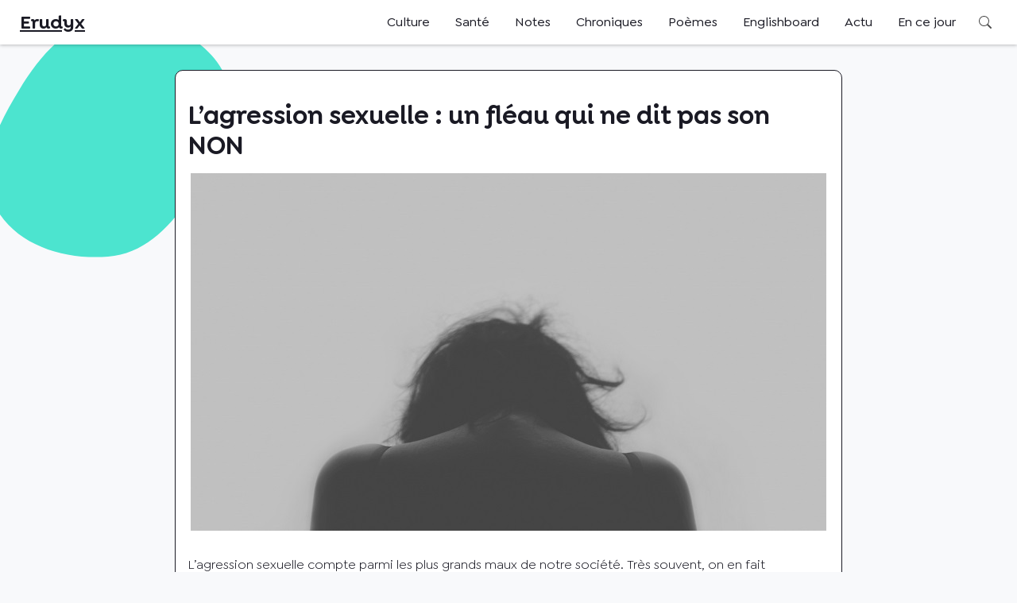

--- FILE ---
content_type: text/html; charset=UTF-8
request_url: https://erudyx.com/agression-sexuelle-un-fleau-qui-ne-dit-pas-son-non
body_size: 18547
content:
<!doctype html>
<html lang="fr-FR" prefix="og: https://ogp.me/ns#">

<head>
	<meta charset="UTF-8">
	<meta name="viewport" content="width=device-width, initial-scale=1">
	<meta name="theme-color" content="#fdd305">
	<meta name="google-site-verification" content="cmHzqtCrGPy_wg343iOKW-tHdtQVDlSCLUFepqVCOLM"/>
	<script async src="https://pagead2.googlesyndication.com/pagead/js/adsbygoogle.js?client=ca-pub-3574296774579861" crossorigin="anonymous"></script>
	<!-- Manifest added by SuperPWA - Progressive Web Apps Plugin For WordPress -->
<link rel="manifest" href="/superpwa-manifest.json">
<meta name="theme-color" content="#fcfad8">
<!-- / SuperPWA.com -->
<!-- This site is running CAOS for WordPress -->
	<style>img:is([sizes="auto" i], [sizes^="auto," i]) { contain-intrinsic-size: 3000px 1500px }</style>
	
<!-- Optimisation des moteurs de recherche par Rank Math - https://rankmath.com/ -->
<title>L&#039;agression sexuelle : un fléau qui ne dit pas son NON - Erudyx</title>
<meta name="description" content="L&#039;agression sexuelle compte parmi les plus grands maux de notre société. Très souvent, on en fait mention, lorsqu&#039;une personne impose à une autre un acte à"/>
<meta name="robots" content="follow, index, max-snippet:-1, max-video-preview:-1, max-image-preview:large"/>
<link rel="canonical" href="https://erudyx.com/agression-sexuelle-un-fleau-qui-ne-dit-pas-son-non"/>
<meta property="og:locale" content="fr_FR"/>
<meta property="og:type" content="article"/>
<meta property="og:title" content="L&#039;agression sexuelle : un fléau qui ne dit pas son NON - Erudyx"/>
<meta property="og:description" content="L&#039;agression sexuelle compte parmi les plus grands maux de notre société. Très souvent, on en fait mention, lorsqu&#039;une personne impose à une autre un acte à"/>
<meta property="og:url" content="https://erudyx.com/agression-sexuelle-un-fleau-qui-ne-dit-pas-son-non"/>
<meta property="og:site_name" content="Erudyx"/>
<meta property="article:author" content="https://www.facebook.com/profile.php?id=100019207245938"/>
<meta property="article:section" content="Notes"/>
<meta property="og:updated_time" content="2022-03-03T15:32:04+00:00"/>
<meta property="og:image" content="https://erudyx.com/wp-content/uploads/2021/05/Agression-sexuelle-en-parler.jpg"/>
<meta property="og:image:secure_url" content="https://erudyx.com/wp-content/uploads/2021/05/Agression-sexuelle-en-parler.jpg"/>
<meta property="og:image:width" content="800"/>
<meta property="og:image:height" content="450"/>
<meta property="og:image:alt" content="Agression sexuelle-en parler"/>
<meta property="og:image:type" content="image/jpeg"/>
<meta property="article:published_time" content="2021-05-27T06:45:39+00:00"/>
<meta property="article:modified_time" content="2022-03-03T15:32:04+00:00"/>
<meta name="twitter:card" content="summary_large_image"/>
<meta name="twitter:title" content="L&#039;agression sexuelle : un fléau qui ne dit pas son NON - Erudyx"/>
<meta name="twitter:description" content="L&#039;agression sexuelle compte parmi les plus grands maux de notre société. Très souvent, on en fait mention, lorsqu&#039;une personne impose à une autre un acte à"/>
<meta name="twitter:image" content="https://erudyx.com/wp-content/uploads/2021/05/Agression-sexuelle-en-parler.jpg"/>
<meta name="twitter:label1" content="Écrit par"/>
<meta name="twitter:data1" content="Aurore Dora Kondo"/>
<meta name="twitter:label2" content="Temps de lecture"/>
<meta name="twitter:data2" content="1 minute"/>
<script type="application/ld+json" class="rank-math-schema">{"@context":"https://schema.org","@graph":[{"@type":"Organization","@id":"https://erudyx.com/#organization","name":"Erudyx","logo":{"@type":"ImageObject","@id":"https://erudyx.com/#logo","url":"https://erudyx.com/wp-content/uploads/2020/12/avatar-erudyx.png","contentUrl":"https://erudyx.com/wp-content/uploads/2020/12/avatar-erudyx.png","caption":"Erudyx","inLanguage":"fr-FR","width":"260","height":"260"}},{"@type":"WebSite","@id":"https://erudyx.com/#website","url":"https://erudyx.com","name":"Erudyx","publisher":{"@id":"https://erudyx.com/#organization"},"inLanguage":"fr-FR"},{"@type":"ImageObject","@id":"https://erudyx.com/wp-content/uploads/2021/05/Agression-sexuelle-en-parler.jpg","url":"https://erudyx.com/wp-content/uploads/2021/05/Agression-sexuelle-en-parler.jpg","width":"800","height":"450","caption":"Agression sexuelle-en parler","inLanguage":"fr-FR"},{"@type":"WebPage","@id":"https://erudyx.com/agression-sexuelle-un-fleau-qui-ne-dit-pas-son-non#webpage","url":"https://erudyx.com/agression-sexuelle-un-fleau-qui-ne-dit-pas-son-non","name":"L&#039;agression sexuelle : un fl\u00e9au qui ne dit pas son NON - Erudyx","datePublished":"2021-05-27T06:45:39+00:00","dateModified":"2022-03-03T15:32:04+00:00","isPartOf":{"@id":"https://erudyx.com/#website"},"primaryImageOfPage":{"@id":"https://erudyx.com/wp-content/uploads/2021/05/Agression-sexuelle-en-parler.jpg"},"inLanguage":"fr-FR"},{"@type":"Person","@id":"https://erudyx.com/author/aurore","name":"Aurore Dora Kondo","url":"https://erudyx.com/author/aurore","image":{"@type":"ImageObject","@id":"https://secure.gravatar.com/avatar/ad516503a11cd5ca435acc9bb6523536?s=96","url":"https://secure.gravatar.com/avatar/ad516503a11cd5ca435acc9bb6523536?s=96","caption":"Aurore Dora Kondo","inLanguage":"fr-FR"},"sameAs":["https://www.facebook.com/profile.php?id=100019207245938"],"worksFor":{"@id":"https://erudyx.com/#organization"}},{"@type":"BlogPosting","headline":"L&#039;agression sexuelle : un fl\u00e9au qui ne dit pas son NON - Erudyx","keywords":"agression sexuelle","datePublished":"2021-05-27T06:45:39+00:00","dateModified":"2022-03-03T15:32:04+00:00","articleSection":"Notes","author":{"@id":"https://erudyx.com/author/aurore","name":"Aurore Dora Kondo"},"publisher":{"@id":"https://erudyx.com/#organization"},"description":"L&#039;agression sexuelle compte parmi les plus grands maux de notre soci\u00e9t\u00e9. Tr\u00e8s souvent, on en fait mention, lorsqu&#039;une personne impose \u00e0 une autre un acte \u00e0","name":"L&#039;agression sexuelle : un fl\u00e9au qui ne dit pas son NON - Erudyx","@id":"https://erudyx.com/agression-sexuelle-un-fleau-qui-ne-dit-pas-son-non#richSnippet","isPartOf":{"@id":"https://erudyx.com/agression-sexuelle-un-fleau-qui-ne-dit-pas-son-non#webpage"},"image":{"@id":"https://erudyx.com/wp-content/uploads/2021/05/Agression-sexuelle-en-parler.jpg"},"inLanguage":"fr-FR","mainEntityOfPage":{"@id":"https://erudyx.com/agression-sexuelle-un-fleau-qui-ne-dit-pas-son-non#webpage"}}]}</script>
<!-- /Extension Rank Math WordPress SEO -->

<style id='classic-theme-styles-inline-css'>
/*! This file is auto-generated */
.wp-block-button__link{color:#fff;background-color:#32373c;border-radius:9999px;box-shadow:none;text-decoration:none;padding:calc(.667em + 2px) calc(1.333em + 2px);font-size:1.125em}.wp-block-file__button{background:#32373c;color:#fff;text-decoration:none}
</style>
<link rel='stylesheet' id='erd-style-css' href='https://erudyx.com/wp-content/themes/erd/style.css?ver=1.2.0' media='all'/>
<link rel='stylesheet' id='erd-bundle-css' href='https://erudyx.com/wp-content/themes/erd/dist/bundle.css?ver=1669628562' media='all'/>
<script src="https://erudyx.com/wp-includes/js/jquery/jquery.min.js?ver=3.7.1" id="jquery-core-js"></script>
<script src="https://erudyx.com/wp-includes/js/jquery/jquery-migrate.min.js?ver=3.4.1" id="jquery-migrate-js"></script>
<meta name="generator" content="Elementor 3.31.2; features: e_font_icon_svg, additional_custom_breakpoints, e_element_cache; settings: css_print_method-external, google_font-enabled, font_display-swap">
			<style>
				.e-con.e-parent:nth-of-type(n+4):not(.e-lazyloaded):not(.e-no-lazyload),
				.e-con.e-parent:nth-of-type(n+4):not(.e-lazyloaded):not(.e-no-lazyload) * {
					background-image: none !important;
				}
				@media screen and (max-height: 1024px) {
					.e-con.e-parent:nth-of-type(n+3):not(.e-lazyloaded):not(.e-no-lazyload),
					.e-con.e-parent:nth-of-type(n+3):not(.e-lazyloaded):not(.e-no-lazyload) * {
						background-image: none !important;
					}
				}
				@media screen and (max-height: 640px) {
					.e-con.e-parent:nth-of-type(n+2):not(.e-lazyloaded):not(.e-no-lazyload),
					.e-con.e-parent:nth-of-type(n+2):not(.e-lazyloaded):not(.e-no-lazyload) * {
						background-image: none !important;
					}
				}
			</style>
			<link rel="icon" href="https://erudyx.com/wp-content/uploads/2022/11/erd_icon_192-150x150.png" sizes="32x32"/>
<link rel="icon" href="https://erudyx.com/wp-content/uploads/2022/11/erd_icon_192.png" sizes="192x192"/>
<link rel="apple-touch-icon" href="https://erudyx.com/wp-content/uploads/2022/11/erd_icon_192.png"/>
<meta name="msapplication-TileImage" content="https://erudyx.com/wp-content/uploads/2022/11/erd_icon_192.png"/>
</head>

<body data-rsssl=1 class="wp-singular post-template-default single single-post postid-2450 single-format-standard wp-custom-logo wp-theme-erd elementor-default elementor-kit-6685">
		<div id="page" class="site">
		<a class="skip-link screen-reader-text" href="#primary">Skip to content</a>
		<header id="masthead" class="site-header">
			<div class="container pure-g align-center justify-spb py-0">
				<div class="d-flex align-center site-branding">
										<a class="text-600 logo-text" href="https://erudyx.com">
						Erudyx
					</a>
				</div>
				<div>
					<div class="pure-menu pure-menu-horizontal d-flex align-center justify-end">
						<div class="pure-menu-list">
							<div class="pure-menu-item">
								<nav id="site-navigation" class="main-navigation pure-menu pure-menu-horizontal">
									<button class="menu-toggle" aria-controls="primary-menu" aria-expanded="false">
										<div class="bar1"></div>
										<div class="bar2"></div>
										<div class="bar3"></div>
									</button>
									<ul id="header-menu" class=""><li id="menu-item-8" class="menu-item menu-item-type-taxonomy menu-item-object-category menu-item-8"><a href="https://erudyx.com/category/culture">Culture</a></li>
<li id="menu-item-11" class="menu-item menu-item-type-taxonomy menu-item-object-category menu-item-11"><a href="https://erudyx.com/category/sante">Santé</a></li>
<li id="menu-item-10" class="menu-item menu-item-type-taxonomy menu-item-object-category current-post-ancestor current-menu-parent current-post-parent menu-item-10"><a href="https://erudyx.com/category/notes">Notes</a></li>
<li id="menu-item-3748" class="menu-item menu-item-type-taxonomy menu-item-object-category menu-item-3748"><a href="https://erudyx.com/category/chroniques">Chroniques</a></li>
<li id="menu-item-4338" class="menu-item menu-item-type-taxonomy menu-item-object-category menu-item-4338"><a href="https://erudyx.com/category/poemes">Poèmes</a></li>
<li id="menu-item-13" class="menu-item menu-item-type-taxonomy menu-item-object-category menu-item-13"><a href="https://erudyx.com/category/englishboard">Englishboard</a></li>
<li id="menu-item-4032" class="menu-item menu-item-type-taxonomy menu-item-object-category menu-item-4032"><a href="https://erudyx.com/category/actu">Actu</a></li>
<li id="menu-item-2931" class="menu-item menu-item-type-post_type menu-item-object-page menu-item-2931"><a href="https://erudyx.com/evenement-en-ce-jour">En ce jour</a></li>
<li id="menu-item-4401" class="header_mob mob_search_btn menu-item menu-item-type-custom menu-item-object-custom menu-item-4401"><a href="#">Rechercher</a></li>
</ul>								</nav>
							</div>

							<div class="pure-menu-item header-cta">
								<button id="btn_search" class="search_btn">Rechercher</button>
							</div>
						</div>
					</div>
				</div>
			</div>

		</header>

		<div id="search-box" class="search-box-wrap text-center">
			<div class="container">
				<form role="search" method="get" class="search-form" action="https://erudyx.com/">
				<label>
					<span class="screen-reader-text">Rechercher :</span>
					<input type="search" class="search-field" placeholder="Rechercher…" value="" name="s"/>
				</label>
				<input type="submit" class="search-submit" value="Rechercher"/>
			</form>			</div>
		</div>
<main id="primary">	
	
<section class="block">
	<div class="b_svg block-3-svg">
		<svg width="307" height="300" viewBox="0 0 307 300" fill="none" xmlns="http://www.w3.org/2000/svg">
			<path d="M152.122 298.996C200.681 295.191 234.246 257.241 260.401 216.151C289.525 170.398 322.753 117.643 298.41 69.1774C272.501 17.5924 209.678 -3.86561 152.122 0.566392C101.317 4.47839 66.6393 45.4574 40.2663 89.0564C12.5563 134.864 -15.3378 188.536 9.83622 235.785C35.9922 284.876 96.6682 303.341 152.122 298.996Z" fill="#4CE4CF"/>
		</svg>
	</div>
	<article class="centered-content p-1 content-box">
		<header class="entry-header">
			<h1 class="entry-title">L&rsquo;agression sexuelle : un fléau qui ne dit pas son NON</h1>			
			
		</header><!-- .entry-header -->

		
			<div class="post-thumbnail text-center">
				<img fetchpriority="high" width="800" height="450" src="https://erudyx.com/wp-content/uploads/2021/05/Agression-sexuelle-en-parler.jpg" class="attachment-post-thumbnail size-post-thumbnail wp-post-image" alt="Agression sexuelle-en parler" decoding="async" srcset="https://erudyx.com/wp-content/uploads/2021/05/Agression-sexuelle-en-parler.jpg 800w, https://erudyx.com/wp-content/uploads/2021/05/Agression-sexuelle-en-parler-300x169.jpg 300w, https://erudyx.com/wp-content/uploads/2021/05/Agression-sexuelle-en-parler-768x432.jpg 768w" sizes="(max-width: 800px) 100vw, 800px"/>			</div><!-- .post-thumbnail -->

		
		<div class="entry-content">
			<p>L&rsquo;agression sexuelle compte parmi les plus grands maux de notre société. Très souvent, on en fait mention, lorsqu&rsquo;une personne impose à une autre un acte à caractère sexuel avec ses parties intimes ou avec les parties intimes de l&rsquo;autre. Pourtant, une agression sexuelle peut prendre différentes formes.</p>
<h2>Une agression sexuelle peut se présenter de diverses manières</h2>
<p>Il peut aussi avoir agression sans qu&rsquo;il n&rsquo;y ait de contact physique entre les deux personnes. Bien sûr, avoir un rapport sexuel avec un autre sans son accord est une agression sexuelle. Caresser, embrasser, masturber sans le consentement d&rsquo;une des personnes est une <a href="https://jeunessejecoute.ca/information/cest-quoi-agression-sexuelle/" target="_blank" rel="noopener nofollow">agression sexuelle</a>.</p>
<p>Toutefois  :</p>
<ul>
<li>voir quelqu&rsquo;un se masturber sans être d&rsquo;accord pour le voir</li>
<li>se faire prendre en photo nu</li>
<li>se faire <a href="https://erudyx.com/le-cyberharcelement">harceler avec des insultes</a> d&rsquo;ordre sexuel</li>
<li>être forcé à regarder un film pornographique&#8230;</li>
</ul>
<p>&#8230;sont l&rsquo;une comme l&rsquo;autre, des agressions sexuelles. Néanmoins, ces actes ne sont pas considérés comme des agressions à partir du moment où les personnes sont d&rsquo;accord, c&rsquo;est-à-dire ont donné le <strong>consentement</strong>.</p>
<h2>Il faut en parler</h2>
<p>Souvent, les personnes qui commettent les agressions sexuelles sont des proches : un ami, un membre de votre famille, un adulte, une personne que l&rsquo;on voit souvent, d&rsquo;un éducateur, d&rsquo;un animateur, un religieux, etc. Sans oublier, qu&rsquo;il peut aussi arriver que ce soit des inconnus qui commettent ces actes.</p>
<p>Dans tous les cas, il est souvent très difficile de le dire et de se confier. L&rsquo;on se rejette la faute parce qu&rsquo;on se dit attaché à la personne. Il arrive même qu&rsquo;on ne se rende pas compte tout de suite que c&rsquo;était de la violence sexuelle. <strong>Pourtant, <a href="https://www.service-public.fr/particuliers/vosdroits/F33891" target="_blank" rel="nofollow noopener">parler à une personne</a> de confiance est une étape ou une nécessité </strong>lorsqu&rsquo;on n’arrive pas à s&rsquo;y opposer soi-même. Cette personne pourra nous aider à agir et changer la situation. En parler est un moyen efficace pour y mettre un frein et se faire aider par des personnes ayant connu ce drame, comprenant ainsi au mieux notre ressenti.</p>
<h3>Une agression sexuelle, ça arrive aussi aux garçons</h3>
<p>https://www.youtube.com/watch?v=PVAFdPAA6qw<!-- Simple Share Buttons Adder (8.5.2) simplesharebuttons.com --></p>
<div class="ssba-modern-2 ssba ssbp-wrap aligncenter ssbp--theme-11">
<div style="text-align:center"><span class="ssba-share-text">Partager&#8230;</span></p>
<ul class="ssbp-list">
<li class='ssbp-li--facebook'><a data-site="facebook" class="ssba_facebook_share ssba_share_link ssbp-facebook ssbp-btn" href="https://www.facebook.com/sharer.php?t=L&rsquo;agression sexuelle : un fléau qui ne dit pas son NON&#038;u=https://erudyx.com/agression-sexuelle-un-fleau-qui-ne-dit-pas-son-non" style="color:#4267B2; background-color: #4267B2; height: 48px; width: 48px; " =_blank=nofollow><span><svg xmlns="http://www.w3.org/2000/svg" fill="#fff" preserveAspectRatio="xMidYMid meet" height="1em" width="1em" viewBox="0 0 40 40">
  <g>
    <path d="m21.7 16.7h5v5h-5v11.6h-5v-11.6h-5v-5h5v-2.1c0-2 0.6-4.5 1.8-5.9 1.3-1.3 2.8-2 4.7-2h3.5v5h-3.5c-0.9 0-1.5 0.6-1.5 1.5v3.5z"></path>
  </g>
</svg></p>
<p></span><span class="color-icon"><svg xmlns="http://www.w3.org/2000/svg" width="16" height="28" viewBox="0 0 16 28">
  <path fill="#3B5998" d="M10.7,10.7 L15.7,10.7 L15.7,15.7 L10.7,15.7 L10.7,27.3 L5.7,27.3 L5.7,15.7 L0.7,15.7 L0.7,10.7 L5.7,10.7 L5.7,8.6 C5.7,6.6 6.3,4.1 7.5,2.7 C8.8,1.4 10.3,0.7 12.2,0.7 L15.7,0.7 L15.7,5.7 L12.2,5.7 C11.3,5.7 10.7,6.3 10.7,7.2 L10.7,10.7 Z"/>
</svg><br/>
</span></p>
<div title="Facebook" class="ssbp-text">Facebook</div>
<p></a></li>
<li class='ssbp-li--whatsapp'><a data-site="whatsapp" class="ssba_whatsapp_share ssba_share_link ssbp-whatsapp ssbp-btn" href="https://web.whatsapp.com/send?text=https://erudyx.com/agression-sexuelle-un-fleau-qui-ne-dit-pas-son-non" style="color:#25d366; background-color: #25d366; height: 48px; width: 48px; " =_blank=nofollow><span><svg xmlns="http://www.w3.org/2000/svg" fill="#fff" preserveAspectRatio="xMidYMid meet" height="1em" width="1em" viewBox="0 0 40 40">
  <g>
    <path d="m25 21.7q0.3 0 2.2 1t2 1.2q0 0.1 0 0.3 0 0.8-0.4 1.7-0.3 0.9-1.6 1.5t-2.2 0.6q-1.3 0-4.3-1.4-2.2-1-3.8-2.6t-3.3-4.2q-1.6-2.3-1.6-4.3v-0.2q0.1-2 1.7-3.5 0.5-0.5 1.2-0.5 0.1 0 0.4 0t0.4 0.1q0.4 0 0.6 0.1t0.3 0.6q0.2 0.5 0.8 2t0.5 1.7q0 0.5-0.8 1.3t-0.7 1q0 0.2 0.1 0.3 0.7 1.7 2.3 3.1 1.2 1.2 3.3 2.2 0.3 0.2 0.5 0.2 0.4 0 1.2-1.1t1.2-1.1z m-4.5 11.9q2.8 0 5.4-1.1t4.5-3 3-4.5 1.1-5.4-1.1-5.5-3-4.5-4.5-2.9-5.4-1.2-5.5 1.2-4.5 2.9-2.9 4.5-1.2 5.5q0 4.5 2.7 8.2l-1.7 5.2 5.4-1.8q3.5 2.4 7.7 2.4z m0-30.9q3.4 0 6.5 1.4t5.4 3.6 3.5 5.3 1.4 6.6-1.4 6.5-3.5 5.3-5.4 3.6-6.5 1.4q-4.4 0-8.2-2.1l-9.3 3 3-9.1q-2.4-3.9-2.4-8.6 0-3.5 1.4-6.6t3.6-5.3 5.3-3.6 6.6-1.4z"></path>
  </g>
</svg></p>
<p></span><span class="color-icon"><svg xmlns="http://www.w3.org/2000/svg" width="35" height="36" viewBox="0 0 35 36">
  <path fill="#25D366" d="M22,19.7 C22.2,19.7 22.9333333,20.0333333 24.2,20.7 C25.4666667,21.3666667 26.1333333,21.7666667 26.2,21.9 C26.2,21.9666667 26.2,22.0666667 26.2,22.2 C26.2,22.7333333 26.0666667,23.3 25.8,23.9 C25.6,24.5 25.0666667,25 24.2,25.4 C23.3333333,25.8 22.6,26 22,26 C21.1333333,26 19.7,25.5333333 17.7,24.6 C16.2333333,23.9333333 14.9666667,23.0666667 13.9,22 C12.8333333,20.9333333 11.7333333,19.5333333 10.6,17.8 C9.53333333,16.2666667 9,14.8333333 9,13.5 L9,13.3 C9.06666667,11.9666667 9.63333333,10.8 10.7,9.8 C11.0333333,9.46666667 11.4333333,9.3 11.9,9.3 C11.9666667,9.3 12.1,9.3 12.3,9.3 C12.5,9.3 12.6333333,9.33333333 12.7,9.4 C12.9666667,9.4 13.1666667,9.43333333 13.3,9.5 C13.4333333,9.56666667 13.5333333,9.76666667 13.6,10.1 C13.7333333,10.4333333 14,11.1 14.4,12.1 C14.8,13.1 14.9666667,13.6666667 14.9,13.8 C14.9,14.1333333 14.6333333,14.5666667 14.1,15.1 C13.5666667,15.6333333 13.3333333,15.9666667 13.4,16.1 C13.4,16.2333333 13.4333333,16.3333333 13.5,16.4 C13.9666667,17.5333333 14.7333333,18.5666667 15.8,19.5 C16.6,20.3 17.7,21.0333333 19.1,21.7 C19.3,21.8333333 19.4666667,21.9 19.6,21.9 C19.8666667,21.9 20.2666667,21.5333333 20.8,20.8 C21.3333333,20.0666667 21.7333333,19.7 22,19.7 Z M17.5,31.6 C19.3666667,31.6 21.1666667,31.2333333 22.9,30.5 C24.6333333,29.7666667 26.1333333,28.7666667 27.4,27.5 C28.6666667,26.2333333 29.6666667,24.7333333 30.4,23 C31.1333333,21.2666667 31.5,19.4666667 31.5,17.6 C31.5,15.7333333 31.1333333,13.9 30.4,12.1 C29.6666667,10.3 28.6666667,8.8 27.4,7.6 C26.1333333,6.4 24.6333333,5.43333333 22.9,4.7 C21.1666667,3.96666667 19.3666667,3.56666667 17.5,3.5 C15.6333333,3.43333333 13.8,3.83333333 12,4.7 C10.2,5.56666667 8.7,6.53333333 7.5,7.6 C6.3,8.66666667 5.33333333,10.1666667 4.6,12.1 C3.86666667,14.0333333 3.46666667,15.8666667 3.4,17.6 C3.4,20.6 4.3,23.3333333 6.1,25.8 L4.4,31 L9.8,29.2 C12.1333333,30.8 14.7,31.6 17.5,31.6 Z M17.5,0.7 C19.7666667,0.7 21.9333333,1.16666667 24,2.1 C26.0666667,3.03333333 27.8666667,4.23333333 29.4,5.7 C30.9333333,7.16666667 32.1,8.93333333 32.9,11 C33.7,13.0666667 34.1666667,15.2666667 34.3,17.6 C34.4333333,19.9333333 33.9666667,22.1 32.9,24.1 C31.8333333,26.1 30.6666667,27.8666667 29.4,29.4 C28.1333333,30.9333333 26.3333333,32.1333333 24,33 C21.6666667,33.8666667 19.5,34.3333333 17.5,34.4 C14.5666667,34.4 11.8333333,33.7 9.3,32.3 L0,35.3 L3,26.2 C1.4,23.6 0.6,20.7333333 0.6,17.6 C0.6,15.2666667 1.06666667,13.0666667 2,11 C2.93333333,8.93333333 4.13333333,7.16666667 5.6,5.7 C7.06666667,4.23333333 8.83333333,3.03333333 10.9,2.1 C12.9666667,1.16666667 15.1666667,0.7 17.5,0.7 Z"/>
</svg><br/>
</span></p>
<div title="Whatsapp" class="ssbp-text">Whatsapp</div>
<p></a></li>
<li class='ssbp-li--twitter'><a data-site="twitter" class="ssba_twitter_share ssba_share_link ssbp-twitter ssbp-btn" href="https://twitter.com/intent/tweet?text=L&rsquo;agression sexuelle : un fléau qui ne dit pas son NON&#038;url=https://erudyx.com/agression-sexuelle-un-fleau-qui-ne-dit-pas-son-non&#038;via=" style="color:#000000; background-color: #000000; height: 48px; width: 48px; " =_blank=nofollow><span><svg width="25" height="25" viewBox="0 0 25 25" fill="none" xmlns="http://www.w3.org/2000/svg">
    <rect width="25" height="25"/>
    <path d="M14.4821 11.6218L21.0389 4H19.4852L13.7919 10.6179L9.24467 4H4L10.8763 14.0074L4 22H5.55385L11.5661 15.0113L16.3683 22H21.613L14.4821 11.6218ZM6.11371 5.16972H8.50031L19.4859 20.8835H17.0993L6.11371 5.16972Z" fill="white"/>
</svg><br/>
</span><span class="color-icon"><svg width="25" height="25" viewBox="0 0 25 25" fill="none" xmlns="http://www.w3.org/2000/svg">
	<rect width="25" height="25"/>
	<path d="M14.4821 11.6218L21.0389 4H19.4852L13.7919 10.6179L9.24467 4H4L10.8763 14.0074L4 22H5.55385L11.5661 15.0113L16.3683 22H21.613L14.4821 11.6218ZM6.11371 5.16972H8.50031L19.4859 20.8835H17.0993L6.11371 5.16972Z" fill="#000000"/>
</svg><br/>
</span></p>
<div title="Twitter" class="ssbp-text">Twitter</div>
<p></a></li>
<li class='ssbp-li--telegram'><a data-site="telegram" class="ssba_telegram_share ssba_share_link ssbp-telegram ssbp-btn" href="https://t.me/share/url?url=https://erudyx.com/agression-sexuelle-un-fleau-qui-ne-dit-pas-son-non&#038;text=L&rsquo;agression sexuelle : un fléau qui ne dit pas son NON&#038;to=" style="color:#0088cc; background-color: #0088cc; height: 48px; width: 48px; " =_blank=nofollow><span><svg version="1.1" id="Warstwa_1" xmlns="http://www.w3.org/2000/svg" xmlns:xlink="http://www.w3.org/1999/xlink" x="0px" y="0px" viewBox="0 0 47 47" style="enable-background:new 0 0 47 47;" xml:space="preserve">
<style type="text/css">
	.st0{fill:#FFFFFF;}
</style>
<path class="st0" d="M23.5,0.6C10.8,0.6,0.6,10.8,0.6,23.5s10.3,22.9,22.9,22.9s22.9-10.3,22.9-22.9S36.2,0.6,23.5,0.6z M34.9,13.2
	l-4.3,21.9c0,0-0.2,1-1.4,1c-0.7,0-1-0.3-1-0.3L22.4,31l-3.9,3.9c0,0-0.2,0.1-0.4,0.1c-0.1,0-0.2,0-0.3,0l1.1-6.8l0,0l11.3-10.4
	c0.3-0.2,0.3-0.5,0.1-0.8h0c-0.2-0.3-0.6-0.3-0.8-0.1l-15.1,9l0,0l-5.8-1.6c0,0-1-0.3-1-1.2c0-0.7,1.1-1.1,1.1-1.1L33,12.3
	c0,0,0.7-0.3,1.3-0.3c0.3,0,0.7,0.1,0.7,0.6C35,12.9,34.9,13.2,34.9,13.2z"/>
</svg><br/>
</span><span class="color-icon"><svg xmlns="http://www.w3.org/2000/svg" xmlns:xlink="http://www.w3.org/1999/xlink" version="1.1" viewBox="0 0 172 172" width="48px" height="48px"><g fill="none" fill-rule="nonzero" stroke="none" stroke-width="1" stroke-linecap="butt" stroke-linejoin="miter" stroke-miterlimit="10" stroke-dasharray="" stroke-dashoffset="0" font-family="none" font-weight="none" font-size="none" text-anchor="none" style="mix-blend-mode: normal"><path d="M0,172v-172h172v172z" fill="none"/><g id="Layer_1"><circle cx="24" cy="24" transform="scale(3.58333,3.58333)" r="20" fill="#29b6f6"/><path d="M121.65417,53.75l-13.42317,68.53483c0,0 -0.57692,3.13183 -4.46125,3.13183c-2.064,0 -3.12825,-0.98183 -3.12825,-0.98183l-29.07517,-24.12658l-14.22583,-7.17025l-18.25708,-4.85542c0,0 -3.25008,-0.93883 -3.25008,-3.62633c0,-2.23958 3.34325,-3.30742 3.34325,-3.30742l76.38233,-30.34367c-0.00358,-0.00358 2.33275,-0.84208 4.03483,-0.8385c1.04633,0 2.23958,0.44792 2.23958,1.79167c0,0.89583 -0.17917,1.79167 -0.17917,1.79167z" fill="#ffffff"/><path d="M82.41667,109.30958l-12.2765,12.09017c0,0 -0.53392,0.41208 -1.247,0.43c-0.24725,0.00717 -0.51242,-0.03225 -0.78475,-0.15408l3.45433,-21.37458z" fill="#b0bec5"/><path d="M107.13092,65.20233c-0.60558,-0.78833 -1.72358,-0.93167 -2.51192,-0.33325l-47.28567,28.29758c0,0 7.5465,21.113 8.69675,24.768c1.15383,3.65858 2.07833,3.74458 2.07833,3.74458l3.45433,-21.37458l35.23133,-32.594c0.78833,-0.59842 0.93525,-1.72 0.33683,-2.50833z" fill="#cfd8dc"/></g></g></svg><br/>
</span></p>
<div title="Telegram" class="ssbp-text">Telegram</div>
<p></a></li>
<li class='ssbp-li--linkedin'><a data-site="linkedin" class="ssba_linkedin_share ssba_share_link ssbp-linkedin ssbp-btn" href="https://www.linkedin.com/shareArticle?title=L&rsquo;agression sexuelle : un fléau qui ne dit pas son NON&#038;url=https://erudyx.com/agression-sexuelle-un-fleau-qui-ne-dit-pas-son-non" style="color:#0077b5; background-color: #0077b5; height: 48px; width: 48px; " =_blank=nofollow><span><svg xmlns="http://www.w3.org/2000/svg" fill="#fff" preserveAspectRatio="xMidYMid meet" height="1em" width="1em" viewBox="0 0 40 40">
  <g>
    <path d="m13.3 31.7h-5v-16.7h5v16.7z m18.4 0h-5v-8.9c0-2.4-0.9-3.5-2.5-3.5-1.3 0-2.1 0.6-2.5 1.9v10.5h-5s0-15 0-16.7h3.9l0.3 3.3h0.1c1-1.6 2.7-2.8 4.9-2.8 1.7 0 3.1 0.5 4.2 1.7 1 1.2 1.6 2.8 1.6 5.1v9.4z m-18.3-20.9c0 1.4-1.1 2.5-2.6 2.5s-2.5-1.1-2.5-2.5 1.1-2.5 2.5-2.5 2.6 1.2 2.6 2.5z"></path>
  </g>
</svg></p>
<p></span><span class="color-icon"><svg xmlns="http://www.w3.org/2000/svg" xmlns:xlink="http://www.w3.org/1999/xlink" width="50px" height="50px" viewBox="0 0 50 50" version="1.1">
<g id="surface97807">
<path style=" stroke:none;fill-rule:nonzero;fill:rgb(0%,46.666667%,70.980392%);fill-opacity:1;" d="M 8 3.007812 C 4.53125 3.007812 2.007812 5.089844 2.007812 7.949219 C 2.007812 10.820312 4.589844 12.988281 8 12.988281 C 11.46875 12.988281 13.988281 10.871094 13.988281 7.890625 C 13.832031 5.019531 11.359375 3.007812 8 3.007812 Z M 3 15 C 2.449219 15 2 15.449219 2 16 L 2 45 C 2 45.550781 2.449219 46 3 46 L 13 46 C 13.550781 46 14 45.550781 14 45 L 14 16 C 14 15.449219 13.550781 15 13 15 Z M 18 15 C 17.449219 15 17 15.449219 17 16 L 17 45 C 17 45.550781 17.449219 46 18 46 L 27 46 C 27.550781 46 28 45.550781 28 45 L 28 29.5 C 28 27.128906 29.820312 25.199219 32.140625 25.019531 C 32.261719 25 32.378906 25 32.5 25 C 32.621094 25 32.738281 25 32.859375 25.019531 C 35.179688 25.199219 37 27.128906 37 29.5 L 37 45 C 37 45.550781 37.449219 46 38 46 L 47 46 C 47.550781 46 48 45.550781 48 45 L 48 28 C 48 21.53125 44.527344 15 36.789062 15 C 33.269531 15 30.609375 16.359375 29 17.488281 L 29 16 C 29 15.449219 28.550781 15 28 15 Z M 18 15 "/>
</g>
</svg><br/>
</span></p>
<div title="Linkedin" class="ssbp-text">Linkedin</div>
<p></a></li>
</ul>
</div>
</div>
<div class='code-block code-block-1' style='margin: 8px 0; clear: both;'>
<!-- Main Ad Responsive -->
<ins class="adsbygoogle" style="display:block" data-ad-client="ca-pub-3574296774579861" data-ad-slot="5308313872" data-ad-format="auto" data-full-width-responsive="true"></ins>
<script>
     (adsbygoogle = window.adsbygoogle || []).push({});
</script></div>
<!-- CONTENT END 1 -->
		</div><!-- .entry-content -->

		<div class="post-author">
			<div class="pure-g align-center">
				<div class="pure-u-1 pure-u-md-1-2">
					<div class="author pure-g align-center">
						<a href="https://erudyx.com/author/aurore" title="Consultez les articles de Aurore Dora Kondo">
							<img alt='Avatar photo' src='https://secure.gravatar.com/avatar/ad516503a11cd5ca435acc9bb6523536?s=60' srcset='https://secure.gravatar.com/avatar/ad516503a11cd5ca435acc9bb6523536?s=120 2x' class='avatar avatar-60 photo' height='60' width='60' decoding='async'/>						</a>
						<h3 class="ml-1">
							<a href="https://erudyx.com/author/aurore" title="Consultez les articles de Aurore Dora Kondo">
								Aurore Dora Kondo							</a>
						</h3>
					</div>
				</div>
				<div class="pure-u-1 pure-u-md-1-2 d-flex justify-end">
					<a id="comment_btn" class="pure-button button-i button-small" href="#">
						
		<span class="comment_svg">
		<svg width="18" height="17" viewBox="0 0 18 17" fill="none" xmlns="http://www.w3.org/2000/svg">
<path fill-rule="evenodd" clip-rule="evenodd" d="M0 2.7C0 1.98392 0.284464 1.29716 0.790812 0.790812C1.29716 0.284464 1.98392 0 2.7 0H15.3C16.0161 0 16.7028 0.284464 17.2092 0.790812C17.7155 1.29716 18 1.98392 18 2.7V11.7C18 12.4161 17.7155 13.1028 17.2092 13.6092C16.7028 14.1155 16.0161 14.4 15.3 14.4H11.5452C11.3065 14.4001 11.0776 14.4949 10.9089 14.6637L9.2286 16.344C8.1486 17.4249 6.3 16.659 6.3 15.1308C6.3 14.937 6.22301 14.7511 6.08595 14.614C5.9489 14.477 5.76302 14.4 5.5692 14.4H2.7C1.98392 14.4 1.29716 14.1155 0.790812 13.6092C0.284464 13.1028 0 12.4161 0 11.7V2.7ZM4.5 2.7C4.26131 2.7 4.03239 2.79482 3.8636 2.9636C3.69482 3.13239 3.6 3.36131 3.6 3.6C3.6 3.8387 3.69482 4.06761 3.8636 4.2364C4.03239 4.40518 4.26131 4.5 4.5 4.5H13.5C13.7387 4.5 13.9676 4.40518 14.1364 4.2364C14.3052 4.06761 14.4 3.8387 14.4 3.6C14.4 3.36131 14.3052 3.13239 14.1364 2.9636C13.9676 2.79482 13.7387 2.7 13.5 2.7H4.5ZM4.5 6.3C4.26131 6.3 4.03239 6.39482 3.8636 6.5636C3.69482 6.73239 3.6 6.96131 3.6 7.2C3.6 7.4387 3.69482 7.66761 3.8636 7.8364C4.03239 8.00518 4.26131 8.1 4.5 8.1H13.5C13.7387 8.1 13.9676 8.00518 14.1364 7.8364C14.3052 7.66761 14.4 7.4387 14.4 7.2C14.4 6.96131 14.3052 6.73239 14.1364 6.5636C13.9676 6.39482 13.7387 6.3 13.5 6.3H4.5ZM4.5 9.9C4.26131 9.9 4.03239 9.99482 3.8636 10.1636C3.69482 10.3324 3.6 10.5613 3.6 10.8C3.6 11.0387 3.69482 11.2676 3.8636 11.4364C4.03239 11.6052 4.26131 11.7 4.5 11.7H8.1C8.33869 11.7 8.56761 11.6052 8.7364 11.4364C8.90518 11.2676 9 11.0387 9 10.8C9 10.5613 8.90518 10.3324 8.7364 10.1636C8.56761 9.99482 8.33869 9.9 8.1 9.9H4.5Z" fill="black"/>
</svg>


		</span>
		<span class="comment_count">Commenter</span>					</a>
				</div>
			</div>

							<h4 class="co-authors">
					<span>Co-auteurs:</span>
					<span>Gilles Lawson</span>
				</h4>
					</div>

			<!-- Main Ad Responsive -->
	<ins class="adsbygoogle" style="display:block" data-ad-client="ca-pub-3574296774579861" data-ad-slot="5308313872" data-ad-format="auto" data-full-width-responsive="true"></ins>
	<script>
		(adsbygoogle = window.adsbygoogle || []).push({});
	</script>

		
		<div class="g-posts-nav">
			<div>
									<a class="text-black" href="https://erudyx.com/verbs-in-english-main-auxiliary">
						<div>
							<div class="g-posts-nav__thumbnail g-posts-nav__prev">
								<img width="100" height="100" src="https://erudyx.com/wp-content/uploads/2021/05/3fd4a539ba54487ebdb60059bce987c8-isa-what-is-150x150.jpg" class="attachment-100x100 size-100x100 wp-post-image" alt="English verbs" decoding="async"/>							</div>
						</div>
						<div>
							<strong>
								<svg viewBox="0 0 24 24" width="24" height="24">
									<path d="M13.775,18.707,8.482,13.414a2,2,0,0,1,0-2.828l5.293-5.293,1.414,1.414L9.9,12l5.293,5.293Z"/>
								</svg>
								Précédent							</strong>
							<h3>English verbs : can you differentiate main verbs and auxiliaries?</h3>
						</div>
					</a>
							</div>
			<div>
									<a class="text-black" href="https://erudyx.com/le-moustique-veritable-danger-pour-homme">
						<div>
							<strong>
								Suivant								<svg viewBox="0 0 24 24" width="24" height="24">
									<path d="M10.811,18.707,9.4,17.293,14.689,12,9.4,6.707l1.415-1.414L16.1,10.586a2,2,0,0,1,0,2.828Z"/>
								</svg>
							</strong>
							<h3>Le moustique : véritable danger pour l&rsquo;homme</h3>
						</div>
						<div>
							<div class="g-posts-nav__thumbnail g-posts-nav__next">
								<img width="100" height="100" src="https://erudyx.com/wp-content/uploads/2021/05/Le-moustique-danger-pour-lhomme-150x150.jpg" class="attachment-100x100 size-100x100 wp-post-image" alt="Le moustique, danger pour l&#039;homme" decoding="async"/>							</div>
						</div>
					</a>
							</div>
		</div> <!-- .g-posts-nav -->

		
	</article>
	<div class="b_svg block-p_1-event-svg">
		<svg width="221" height="278" viewBox="0 0 221 278" fill="none" xmlns="http://www.w3.org/2000/svg">
			<path d="M131.95 277.433C188.067 282.041 246.304 258.493 274.194 209.61C301.877 161.091 290.818 100.194 259.446 53.9733C231.68 13.0655 181.405 -0.825487 131.95 0.0375623C84.291 0.8693 35.3651 16.8073 11.9381 58.2924C-11.1717 99.2159 2.57352 147.938 25.1487 189.159C48.9204 232.566 82.601 273.38 131.95 277.433Z" fill="#FCD309"/>
		</svg>
	</div>
</section>
<div id="comments" class="comments-area">
	<a id="close_comment" class="pure-button button-i button-small ml-2">Fermer les commentaires</a>
		<div id="respond" class="comment-respond">
		<h3 id="reply-title" class="comment-reply-title">Ajouter un commentaire <small><a rel="nofollow" id="cancel-comment-reply-link" href="/agression-sexuelle-un-fleau-qui-ne-dit-pas-son-non#respond" style="display:none;">Annuler la réponse</a></small></h3><form action="https://erudyx.com/wp-comments-post.php" method="post" id="commentform" class="comment-form"><p><input id="author" name="author" value="" placeholder="Nom ou pseudo" maxlength="245" type="text"></p>
<p><input id="email" name="email" type="email" value="" placeholder="Adresse Email" maxlength="100" aria-describedby="email"></p>
<p class="comment-form-cookies-consent">
							<label class="switch">
								<input id="wp-comment-cookies-consent" name="wp-comment-cookies-consent" type="checkbox" value="yes">
								<span class="slide_it"></span>
							</label>
							<span>Conserver mes identifiants pour mes prochains commentaires</span>
						</p>
<textarea autocomplete="new-password" id="g37b486368" name="g37b486368" cols="45" rows="8" maxlength="65525" placeholder="Commentaire*" required="required"></textarea><textarea id="comment" aria-label="hp-comment" aria-hidden="true" name="comment" autocomplete="new-password" style="padding:0 !important;clip:rect(1px, 1px, 1px, 1px) !important;position:absolute !important;white-space:nowrap !important;height:1px !important;width:1px !important;overflow:hidden !important;" tabindex="-1"></textarea><script data-noptimize>document.getElementById("comment").setAttribute( "id", "aed61769b5ed5d786f052028a7162c87" );document.getElementById("g37b486368").setAttribute( "id", "comment" );</script><p class="form-submit"><input name="submit" type="submit" id="submit" class="submit" value="Poster"/> <input type='hidden' name='comment_post_ID' value='2450' id='comment_post_ID'/>
<input type='hidden' name='comment_parent' id='comment_parent' value='0'/>
</p></form>	</div><!-- #respond -->
	
</div><!-- #comments -->
	<section class="block bg-gray">
		<div class="container">
			<h2 class="ml-1">Lire également</h2>
						<div class="pure-g">
				
<article class="pure-u-1 pure-u-md-1-2 pure-u-xl-1-3 an-container">
    <div class="content-box h-100">
        <a href="https://erudyx.com/une-porte-amoureuse">
            <img width="640" height="853" src="https://erudyx.com/wp-content/uploads/2023/06/pexels-kindel-media-8550106-768x1024.jpg" class="pure-img fit-img-14 wp-post-image" alt="Une porte amoureuse" decoding="async" srcset="https://erudyx.com/wp-content/uploads/2023/06/pexels-kindel-media-8550106-768x1024.jpg 768w, https://erudyx.com/wp-content/uploads/2023/06/pexels-kindel-media-8550106-225x300.jpg 225w, https://erudyx.com/wp-content/uploads/2023/06/pexels-kindel-media-8550106-1152x1536.jpg 1152w, https://erudyx.com/wp-content/uploads/2023/06/pexels-kindel-media-8550106-1536x2048.jpg 1536w, https://erudyx.com/wp-content/uploads/2023/06/pexels-kindel-media-8550106-scaled.jpg 1920w" sizes="(max-width: 640px) 100vw, 640px"/>        </a>
        <div class="p-1">
            <h3><a href="https://erudyx.com/une-porte-amoureuse"> Une porte amoureuse </a></h3>
            <h4 class="text-uppercase text-500">
                Imèn MOUSSA            </h4>
            <div class="text-right">
                <a class="pure-button post_link" href="https://erudyx.com/une-porte-amoureuse">Lire plus →</a>
            </div>
        </div>
    </div>
</article>
<article class="pure-u-1 pure-u-md-1-2 pure-u-xl-1-3 an-container">
    <div class="content-box h-100">
        <a href="https://erudyx.com/dictee-presentee-par-mme-myriam-dossou-dalmeida-ministre-de-la-jeunesse">
            <img width="640" height="616" src="https://erudyx.com/wp-content/uploads/2023/06/Myriam-Dossou-dAlmeida-Dictee-Intelo-LBS-2023-2.jpeg" class="pure-img fit-img-14 wp-post-image" alt="Intelo LBS 2023 | Dictée présentée par Mme Myriam DOSSOU-d’ALMEIDA, Ministre de la Jeunesse" decoding="async" srcset="https://erudyx.com/wp-content/uploads/2023/06/Myriam-Dossou-dAlmeida-Dictee-Intelo-LBS-2023-2.jpeg 1024w, https://erudyx.com/wp-content/uploads/2023/06/Myriam-Dossou-dAlmeida-Dictee-Intelo-LBS-2023-2-300x289.jpeg 300w, https://erudyx.com/wp-content/uploads/2023/06/Myriam-Dossou-dAlmeida-Dictee-Intelo-LBS-2023-2-768x740.jpeg 768w" sizes="(max-width: 640px) 100vw, 640px"/>        </a>
        <div class="p-1">
            <h3><a href="https://erudyx.com/dictee-presentee-par-mme-myriam-dossou-dalmeida-ministre-de-la-jeunesse"> Intelo LBS 2023 | Dictée présentée par Mme Myriam DOSSOU-d’ALMEIDA, Ministre de la Jeunesse </a></h3>
            <h4 class="text-uppercase text-500">
                Roméo LACLE            </h4>
            <div class="text-right">
                <a class="pure-button post_link" href="https://erudyx.com/dictee-presentee-par-mme-myriam-dossou-dalmeida-ministre-de-la-jeunesse">Lire plus →</a>
            </div>
        </div>
    </div>
</article>
<article class="pure-u-1 pure-u-md-1-2 pure-u-xl-1-3 an-container">
    <div class="content-box h-100">
        <a href="https://erudyx.com/lettre-a-la-lune">
            <img width="640" height="848" src="https://erudyx.com/wp-content/uploads/2023/05/pexels-aron-visuals-1743165-773x1024.jpg" class="pure-img fit-img-14 wp-post-image" alt="Lettre à la lune" decoding="async" srcset="https://erudyx.com/wp-content/uploads/2023/05/pexels-aron-visuals-1743165-773x1024.jpg 773w, https://erudyx.com/wp-content/uploads/2023/05/pexels-aron-visuals-1743165-226x300.jpg 226w, https://erudyx.com/wp-content/uploads/2023/05/pexels-aron-visuals-1743165-768x1018.jpg 768w, https://erudyx.com/wp-content/uploads/2023/05/pexels-aron-visuals-1743165-1159x1536.jpg 1159w, https://erudyx.com/wp-content/uploads/2023/05/pexels-aron-visuals-1743165.jpg 1280w" sizes="(max-width: 640px) 100vw, 640px"/>        </a>
        <div class="p-1">
            <h3><a href="https://erudyx.com/lettre-a-la-lune"> Lettre à la lune </a></h3>
            <h4 class="text-uppercase text-500">
                La rédaction            </h4>
            <div class="text-right">
                <a class="pure-button post_link" href="https://erudyx.com/lettre-a-la-lune">Lire plus →</a>
            </div>
        </div>
    </div>
</article>
<article class="pure-u-1 pure-u-md-1-2 pure-u-xl-1-3 an-container">
    <div class="content-box h-100">
        <a href="https://erudyx.com/le-paresseux-nostalgique">
            <img width="640" height="426" src="https://erudyx.com/wp-content/uploads/2023/05/pexels-ketut-subiyanto-4546166-1024x682.jpg" class="pure-img fit-img-14 wp-post-image" alt="Le paresseux nostalgique" decoding="async" srcset="https://erudyx.com/wp-content/uploads/2023/05/pexels-ketut-subiyanto-4546166-1024x682.jpg 1024w, https://erudyx.com/wp-content/uploads/2023/05/pexels-ketut-subiyanto-4546166-300x200.jpg 300w, https://erudyx.com/wp-content/uploads/2023/05/pexels-ketut-subiyanto-4546166-768x511.jpg 768w, https://erudyx.com/wp-content/uploads/2023/05/pexels-ketut-subiyanto-4546166.jpg 1280w" sizes="(max-width: 640px) 100vw, 640px"/>        </a>
        <div class="p-1">
            <h3><a href="https://erudyx.com/le-paresseux-nostalgique"> Le paresseux nostalgique </a></h3>
            <h4 class="text-uppercase text-500">
                La rédaction            </h4>
            <div class="text-right">
                <a class="pure-button post_link" href="https://erudyx.com/le-paresseux-nostalgique">Lire plus →</a>
            </div>
        </div>
    </div>
</article>
<article class="pure-u-1 pure-u-md-1-2 pure-u-xl-1-3 an-container">
    <div class="content-box h-100">
        <a href="https://erudyx.com/chatgpt-risque-de-supprimer-300-millions-demplois">
            <img width="640" height="495" src="https://erudyx.com/wp-content/uploads/2023/04/intelligence-artificielle-Suppression-des-emplois.jpg" class="pure-img fit-img-14 wp-post-image" alt="ChatGPT risque de supprimer 300 millions d&#8217;emplois" decoding="async" srcset="https://erudyx.com/wp-content/uploads/2023/04/intelligence-artificielle-Suppression-des-emplois.jpg 827w, https://erudyx.com/wp-content/uploads/2023/04/intelligence-artificielle-Suppression-des-emplois-300x232.jpg 300w, https://erudyx.com/wp-content/uploads/2023/04/intelligence-artificielle-Suppression-des-emplois-768x593.jpg 768w" sizes="(max-width: 640px) 100vw, 640px"/>        </a>
        <div class="p-1">
            <h3><a href="https://erudyx.com/chatgpt-risque-de-supprimer-300-millions-demplois"> ChatGPT risque de supprimer 300 millions d&#8217;emplois </a></h3>
            <h4 class="text-uppercase text-500">
                Gilles Lawson            </h4>
            <div class="text-right">
                <a class="pure-button post_link" href="https://erudyx.com/chatgpt-risque-de-supprimer-300-millions-demplois">Lire plus →</a>
            </div>
        </div>
    </div>
</article>
<article class="pure-u-1 pure-u-md-1-2 pure-u-xl-1-3 an-container">
    <div class="content-box h-100">
        <a href="https://erudyx.com/une-prose-dans-les-nuees">
            <img width="640" height="424" src="https://erudyx.com/wp-content/uploads/2023/04/Nuee-1024x679.jpg" class="pure-img fit-img-14 wp-post-image" alt="Une prose dans les nuées" decoding="async" srcset="https://erudyx.com/wp-content/uploads/2023/04/Nuee-1024x679.jpg 1024w, https://erudyx.com/wp-content/uploads/2023/04/Nuee-300x199.jpg 300w, https://erudyx.com/wp-content/uploads/2023/04/Nuee-768x509.jpg 768w, https://erudyx.com/wp-content/uploads/2023/04/Nuee-1536x1019.jpg 1536w, https://erudyx.com/wp-content/uploads/2023/04/Nuee-2048x1359.jpg 2048w" sizes="(max-width: 640px) 100vw, 640px"/>        </a>
        <div class="p-1">
            <h3><a href="https://erudyx.com/une-prose-dans-les-nuees"> Une prose dans les nuées </a></h3>
            <h4 class="text-uppercase text-500">
                La rédaction            </h4>
            <div class="text-right">
                <a class="pure-button post_link" href="https://erudyx.com/une-prose-dans-les-nuees">Lire plus →</a>
            </div>
        </div>
    </div>
</article>			</div>

				</div>
	</section>
</main><!-- #main -->


<footer id="colophon" class="site-footer block">
	<div class="container">
		<div class="footer-nav pure-g justify-spb">
			<nav class="footer-navigation">
				<h3 class="text-eg-blue text-bold">A propos</h3>
				<ul class="footer-menu px-2">
					<li>Sur Erudyx, nous partageons des pensées constructives, <br>
					 des idées ou encore des réflexions. Nous n'hésitons pas à <br>
					 partager de belles histoires, de la culture générale et bien plus encore.
					</li>
				</ul>
			</nav>
			<nav class="footer-navigation">
				<h3 class="text-bold">Catégories</h3>
				<ul id="footer-menu-1" class="footer-menu"><li id="menu-item-4323" class="menu-item menu-item-type-taxonomy menu-item-object-category menu-item-4323"><a href="https://erudyx.com/category/culture">Culture</a></li>
<li id="menu-item-4324" class="menu-item menu-item-type-taxonomy menu-item-object-category current-post-ancestor current-menu-parent current-post-parent menu-item-4324"><a href="https://erudyx.com/category/notes">Notes</a></li>
<li id="menu-item-4325" class="menu-item menu-item-type-taxonomy menu-item-object-category menu-item-4325"><a href="https://erudyx.com/category/sante">Santé</a></li>
<li id="menu-item-4326" class="menu-item menu-item-type-taxonomy menu-item-object-category menu-item-4326"><a href="https://erudyx.com/category/poemes">Poèmes</a></li>
<li id="menu-item-25" class="menu-item menu-item-type-post_type menu-item-object-page menu-item-privacy-policy menu-item-25"><a rel="privacy-policy" href="https://erudyx.com/politique-de-confidentialite">Mentions légales</a></li>
</ul>			</nav>
			<nav class="footer-navigation">
				<h3 class="text-bold">Découvrir</h3>
				<ul id="footer-menu-2" class="footer-menu"><li id="menu-item-4328" class="menu-item menu-item-type-post_type menu-item-object-page menu-item-4328"><a href="https://erudyx.com/evenement-en-ce-jour">En ce jour</a></li>
<li id="menu-item-4327" class="menu-item menu-item-type-post_type menu-item-object-page menu-item-4327"><a href="https://erudyx.com/?page_id=16">A propos</a></li>
<li id="menu-item-4329" class="menu-item menu-item-type-taxonomy menu-item-object-category menu-item-4329"><a href="https://erudyx.com/category/actu">Actu</a></li>
</ul>			</nav>
			<nav class="footer-navigation">
				<h3 class="text-bold">Contact</h3>
				<ul class="footer-menu">
					<li><a href="mailto:hi@erudyx.com">Ecrivez nous sur : hi@erudyx.com</a></li>
					<li>
					
	<a href="https://www.facebook.com/Erudyx-102188385145392/" target="_blank" class="link_svg fb_link" title="Erudyx sur Facebook">
		<svg width="15" height="27" viewBox="0 0 15 27" fill="none" xmlns="http://www.w3.org/2000/svg">
			<path d="M4.44043 26.7921H9.72924V14.5682H14.1516L14.8195 9.8126H9.72924V6.765C9.72924 5.3919 10.1444 4.45418 12.2744 4.45418H15V0.184195C14.5307 0.13396 12.9242 0 11.0469 0C7.11191 0 4.44043 2.22709 4.44043 6.29614V9.8126H0V14.5682H4.44043V26.7921Z" fill="#4267B2"/>
		</svg>
	</a>
	<a href="https://twitter.com/erudyx" target="_blank" class="link_svg tw_link ml-1" title="Erudyx sur Twitter">
		<svg width="28" height="22" viewBox="0 0 28 22" fill="none" xmlns="http://www.w3.org/2000/svg">
			<path d="M27.8667 2.59818C27.103 3.7009 26.1367 4.68277 25.0145 5.46826C25.0301 5.69485 25.0301 5.93654 25.0301 6.17823C25.0301 13.5045 19.2791 21.9486 8.77457 21.9486C5.5484 21.9486 2.54042 21.0271 0 19.4561C0.451976 19.5015 0.903952 19.5317 1.37151 19.5317C4.0522 19.5317 6.51469 18.6404 8.46286 17.1601C7.27112 17.1362 6.11683 16.7521 5.16122 16.0615C4.20561 15.371 3.4964 14.4083 3.13266 13.3081C3.47554 13.3685 3.834 13.4139 4.20805 13.4139C4.72237 13.4139 5.23669 13.3383 5.70425 13.2175C4.4116 12.9603 3.24999 12.279 2.4153 11.2883C1.5806 10.2977 1.12388 9.05842 1.12215 7.77943V7.71901C1.90142 8.12687 2.7742 8.38366 3.70932 8.41387C2.92663 7.90502 2.28538 7.21705 1.84228 6.41084C1.39919 5.60462 1.16791 4.70499 1.1689 3.79153C1.1689 2.77945 1.44944 1.82779 1.94817 1.01208C4.76913 4.36555 8.97718 6.57098 13.7307 6.79756C13.6372 6.38971 13.5749 5.96675 13.5749 5.52869C13.579 4.061 14.1834 2.65479 15.2557 1.61839C16.3279 0.581997 17.7804 -5.44842e-06 19.2947 0C20.9468 0 22.4274 0.664651 23.4716 1.75226C24.7652 1.49546 25.9964 1.04229 27.103 0.407854C26.6666 1.69184 25.7626 2.77945 24.5781 3.4592C25.7137 3.33891 26.8231 3.04844 27.8667 2.59818Z" fill="#1DA1F2"/>
		</svg>
	</a>
	<a href="https://t.me/erudyx_read" target="_blank" class="ml-1 tlg_link link_svg" title="Erudyx sur Telegram">
		<svg width="28" height="28" viewBox="0 0 28 28" fill="none" xmlns="http://www.w3.org/2000/svg">
			<g clip-path="url(#clip0_514_156)">
				<path d="M14 0C10.2878 0 6.72437 1.47591 4.10156 4.10047C1.47604 6.72607 0.000727278 10.2869 0 14C0 17.7115 1.47656 21.275 4.10156 23.8995C6.72437 26.5241 10.2878 28 14 28C17.7122 28 21.2756 26.5241 23.8984 23.8995C26.5234 21.275 28 17.7115 28 14C28 10.2885 26.5234 6.72503 23.8984 4.10047C21.2756 1.47591 17.7122 0 14 0Z" fill="url(#paint0_linear_514_156)"/>
				<path d="M6.33723 13.8521C10.4191 12.0741 13.1404 10.9018 14.501 10.3354C18.3904 8.71821 19.1975 8.43733 19.7247 8.42782C19.8407 8.42596 20.0988 8.45461 20.2672 8.59079C20.4072 8.70563 20.4466 8.86094 20.4663 8.96999C20.4838 9.07893 20.5079 9.32721 20.4882 9.52102C20.2782 11.7348 19.366 17.1068 18.9022 19.5864C18.7075 20.6355 18.3204 20.9872 17.9463 21.0216C17.1325 21.0964 16.5157 20.4843 15.7282 19.9683C14.4966 19.1605 13.801 18.6578 12.6044 17.8696C11.2219 16.9587 12.1188 16.458 12.9063 15.6399C13.1119 15.4257 16.695 12.1675 16.7629 11.8719C16.7716 11.835 16.7804 11.6971 16.6972 11.6245C16.6163 11.5517 16.496 11.5766 16.4085 11.5963C16.2838 11.6243 14.3172 12.9254 10.5022 15.4995C9.94442 15.8831 9.43911 16.0702 8.98411 16.0603C8.48536 16.0496 7.52286 15.7777 6.80755 15.5454C5.93255 15.2604 5.23473 15.1096 5.29598 14.6256C5.32661 14.3736 5.67442 14.1156 6.33723 13.8521V13.8521Z" fill="white"/>
			</g>
			<defs>
				<linearGradient id="paint0_linear_514_156" x1="14" y1="0" x2="14" y2="28" gradientUnits="userSpaceOnUse">
					<stop stop-color="#2AABEE"/>
					<stop offset="1" stop-color="#229ED9"/>
				</linearGradient>
				<clipPath id="clip0_514_156">
					<rect width="28" height="28" fill="white"/>
				</clipPath>
			</defs>
		</svg>
	</a>
	<a href="https://chat.whatsapp.com/Hr4POWQb6buFV34UkjAsPo" target="_blank" class="ml-1 wa_link link_svg" title="Erudyx sur Whatsapp">
		<svg width="28" height="29" viewBox="0 0 28 29" fill="none" xmlns="http://www.w3.org/2000/svg">
			<g clip-path="url(#clip0_514_159)">
				<path d="M0.59752 13.9404C0.596863 16.3113 1.21636 18.6263 2.39433 20.6668L0.484863 27.6386L7.61961 25.7679C9.59299 26.8422 11.804 27.4051 14.0509 27.4052H14.0568C21.474 27.4052 27.5119 21.3696 27.515 13.951C27.5165 10.3562 26.1178 6.97582 23.5766 4.43263C21.0358 1.88966 17.6566 0.488457 14.0562 0.486816C6.63808 0.486816 0.600691 6.52213 0.597629 13.9404" fill="url(#paint0_linear_514_159)"/>
				<path d="M0.117031 13.9361C0.116266 16.3924 0.757969 18.7902 1.97794 20.9037L0 28.1255L7.39058 26.1877C9.42692 27.2979 11.7196 27.8833 14.0526 27.8842H14.0586C21.742 27.8842 27.9967 21.6314 28 13.9473C28.0013 10.2233 26.5523 6.72142 23.9203 4.08713C21.288 1.45316 17.788 0.00153125 14.0586 0C6.37394 0 0.120203 6.25188 0.117141 13.9361H0.117031ZM4.51828 20.5398L4.24233 20.1017C3.0823 18.2572 2.47002 16.1257 2.47089 13.937C2.47341 7.55005 7.67134 2.35375 14.063 2.35375C17.1583 2.35506 20.0672 3.56169 22.2552 5.75094C24.443 7.94041 25.6469 10.8509 25.6461 13.9464C25.6433 20.3334 20.4452 25.5303 14.0586 25.5303H14.054C11.9745 25.5292 9.93497 24.9707 8.15631 23.9154L7.73303 23.6644L3.34731 24.8142L4.51828 20.5396V20.5398Z" fill="url(#paint1_linear_514_159)"/>
				<path d="M10.5741 8.11C10.3132 7.52998 10.0385 7.51828 9.79036 7.5081C9.58714 7.49935 9.35483 7.50001 9.12273 7.50001C8.89042 7.50001 8.51297 7.5874 8.19392 7.93576C7.87455 8.28445 6.97461 9.12707 6.97461 10.8409C6.97461 12.5548 8.22291 14.211 8.39692 14.4437C8.57116 14.6759 10.8068 18.3054 14.3475 19.7017C17.2901 20.862 17.8889 20.6312 18.5276 20.5731C19.1663 20.5151 20.5886 19.7307 20.8788 18.9172C21.1692 18.1039 21.1692 17.4068 21.0821 17.2611C20.9951 17.1159 20.7627 17.0288 20.4144 16.8546C20.0659 16.6804 18.3533 15.8377 18.0341 15.7214C17.7147 15.6052 17.4825 15.5473 17.2502 15.8961C17.0179 16.2443 16.3508 17.0288 16.1475 17.2611C15.9443 17.4939 15.741 17.5229 15.3928 17.3487C15.0442 17.1739 13.9223 16.8065 12.5913 15.6199C11.5558 14.6966 10.8567 13.5563 10.6534 13.2075C10.4502 12.8593 10.6317 12.6705 10.8063 12.4969C10.9629 12.3408 11.1548 12.0902 11.3292 11.8868C11.5028 11.6834 11.5608 11.5382 11.677 11.3059C11.7932 11.0734 11.735 10.87 11.6481 10.6957C11.5608 10.5215 10.8839 8.79884 10.5741 8.11011" fill="white"/>
			</g>
			<defs>
				<linearGradient id="paint0_linear_514_159" x1="13.9999" y1="27.6386" x2="13.9999" y2="0.486816" gradientUnits="userSpaceOnUse">
					<stop stop-color="#1FAF38"/>
					<stop offset="1" stop-color="#60D669"/>
				</linearGradient>
				<linearGradient id="paint1_linear_514_159" x1="14" y1="28.1255" x2="14" y2="0" gradientUnits="userSpaceOnUse">
					<stop stop-color="#F9F9F9"/>
					<stop offset="1" stop-color="white"/>
				</linearGradient>
				<clipPath id="clip0_514_159">
					<rect width="28" height="28.2188" fill="white"/>
				</clipPath>
			</defs>
		</svg>
	</a>
	<a href="https://www.instagram.com/erudyx_ppc/" target="_blank" class="ml-1 wa_link link_svg" title="Erudyx sur Instagram">
		<svg width="28" height="28" viewBox="0 0 28 28" fill="none" xmlns="http://www.w3.org/2000/svg">
			<g clip-path="url(#clip0_515_163)">
				<path d="M14.0067 0.212158C8.24949 0.212158 6.56573 0.218097 6.23843 0.245248C5.05695 0.343457 4.32176 0.529482 3.52082 0.928258C2.90356 1.23476 2.41676 1.59006 1.93632 2.0881C1.06135 2.99638 0.531061 4.1138 0.339097 5.44206C0.245767 6.08689 0.218616 6.2184 0.213101 9.51212C0.21098 10.61 0.213101 12.055 0.213101 13.993C0.213101 19.7456 0.219464 21.4277 0.247039 21.7543C0.342491 22.904 0.522789 23.6273 0.904595 24.4185C1.63427 25.933 3.02786 27.0699 4.66963 27.4941C5.2381 27.6405 5.86596 27.7211 6.672 27.7593C7.0135 27.7741 10.4943 27.7847 13.9772 27.7847C17.4602 27.7847 20.9431 27.7805 21.2761 27.7635C22.2094 27.7196 22.7514 27.6469 23.3506 27.492C25.003 27.0657 26.3711 25.9457 27.1156 24.41C27.49 23.6379 27.6798 22.887 27.7658 21.7974C27.7844 21.5598 27.7923 17.7721 27.7923 13.9894C27.7923 10.2062 27.7838 6.42542 27.7651 6.18786C27.6781 5.08062 27.4883 4.33609 27.1018 3.54915C26.7847 2.90496 26.4326 2.42388 25.9214 1.93198C25.0091 1.06062 23.8934 0.53033 22.5638 0.338579C21.9197 0.24546 21.7913 0.217885 18.4951 0.212158H14.0067Z" fill="url(#paint0_radial_515_163)"/>
				<path d="M14.0067 0.212158C8.24949 0.212158 6.56573 0.218097 6.23843 0.245248C5.05695 0.343457 4.32176 0.529482 3.52082 0.928258C2.90356 1.23476 2.41676 1.59006 1.93632 2.0881C1.06135 2.99638 0.531061 4.1138 0.339097 5.44206C0.245767 6.08689 0.218616 6.2184 0.213101 9.51212C0.21098 10.61 0.213101 12.055 0.213101 13.993C0.213101 19.7456 0.219464 21.4277 0.247039 21.7543C0.342491 22.904 0.522789 23.6273 0.904595 24.4185C1.63427 25.933 3.02786 27.0699 4.66963 27.4941C5.2381 27.6405 5.86596 27.7211 6.672 27.7593C7.0135 27.7741 10.4943 27.7847 13.9772 27.7847C17.4602 27.7847 20.9431 27.7805 21.2761 27.7635C22.2094 27.7196 22.7514 27.6469 23.3506 27.492C25.003 27.0657 26.3711 25.9457 27.1156 24.41C27.49 23.6379 27.6798 22.887 27.7658 21.7974C27.7844 21.5598 27.7923 17.7721 27.7923 13.9894C27.7923 10.2062 27.7838 6.42542 27.7651 6.18786C27.6781 5.08062 27.4883 4.33609 27.1018 3.54915C26.7847 2.90496 26.4326 2.42388 25.9214 1.93198C25.0091 1.06062 23.8934 0.53033 22.5638 0.338579C21.9197 0.24546 21.7913 0.217885 18.4951 0.212158H14.0067Z" fill="url(#paint1_radial_515_163)"/>
				<path d="M14.0005 3.81812C11.2353 3.81812 10.8883 3.83021 9.8023 3.87963C8.71839 3.92926 7.97853 4.10086 7.33116 4.35264C6.66151 4.6127 6.09347 4.96057 5.52755 5.5267C4.9612 6.09262 4.61333 6.66067 4.35243 7.3301C4.10002 7.97769 3.9282 8.71776 3.87942 9.80124C3.83084 10.8873 3.81812 11.2345 3.81812 13.9996C3.81812 16.7648 3.83042 17.1107 3.87963 18.1967C3.92948 19.2806 4.10108 20.0205 4.35264 20.6679C4.61291 21.3375 4.96078 21.9056 5.52691 22.4715C6.09262 23.0378 6.66067 23.3866 7.32989 23.6466C7.97769 23.8984 8.71775 24.07 9.80145 24.1196C10.8875 24.169 11.2343 24.1811 13.9992 24.1811C16.7645 24.1811 17.1105 24.169 18.1965 24.1196C19.2804 24.07 20.0211 23.8984 20.6689 23.6466C21.3384 23.3866 21.9056 23.0378 22.4713 22.4715C23.0376 21.9056 23.3855 21.3375 23.6464 20.6681C23.8967 20.0205 24.0685 19.2804 24.1194 18.197C24.1682 17.1109 24.1809 16.7648 24.1809 13.9996C24.1809 11.2345 24.1682 10.8875 24.1194 9.80145C24.0685 8.71754 23.8967 7.97769 23.6464 7.33031C23.3855 6.66067 23.0376 6.09262 22.4713 5.5267C21.9049 4.96035 21.3386 4.61249 20.6683 4.35264C20.0192 4.10086 19.279 3.92926 18.195 3.87963C17.109 3.83021 16.7633 3.81812 13.9973 3.81812H14.0005ZM13.0871 5.65291C13.3582 5.65248 13.6607 5.65291 14.0005 5.65291C16.7189 5.65291 17.0411 5.66267 18.1147 5.71145C19.1074 5.75684 19.6461 5.92272 20.005 6.06208C20.4802 6.24662 20.8189 6.46722 21.175 6.82357C21.5314 7.17992 21.752 7.51931 21.937 7.99444C22.0763 8.35292 22.2424 8.89169 22.2876 9.88439C22.3364 10.9577 22.347 11.2801 22.347 13.9973C22.347 16.7145 22.3364 17.0369 22.2876 18.1102C22.2422 19.1029 22.0763 19.6417 21.937 20.0001C21.7524 20.4753 21.5314 20.8136 21.175 21.1697C20.8187 21.5261 20.4804 21.7467 20.005 21.9312C19.6465 22.0712 19.1074 22.2367 18.1147 22.2821C17.0414 22.3309 16.7189 22.3415 14.0005 22.3415C11.2818 22.3415 10.9596 22.3309 9.8863 22.2821C8.8936 22.2363 8.35483 22.0704 7.99572 21.931C7.52058 21.7465 7.1812 21.5259 6.82484 21.1695C6.46849 20.8132 6.24789 20.4746 6.06293 19.9993C5.92357 19.6408 5.75748 19.102 5.7123 18.1093C5.66351 17.036 5.65376 16.7136 5.65376 13.9947C5.65376 11.2759 5.66351 10.9551 5.7123 9.88184C5.75769 8.88914 5.92357 8.35037 6.06293 7.99147C6.24747 7.51634 6.46849 7.17695 6.82484 6.8206C7.1812 6.46425 7.52058 6.24365 7.99572 6.05868C8.35461 5.91869 8.8936 5.75324 9.8863 5.70763C10.8255 5.66521 11.1895 5.65248 13.0871 5.65036V5.65291ZM19.4353 7.34346C18.7608 7.34346 18.2135 7.89008 18.2135 8.56482C18.2135 9.23934 18.7608 9.7866 19.4353 9.7866C20.1098 9.7866 20.6571 9.23934 20.6571 8.56482C20.6571 7.89029 20.1098 7.34304 19.4353 7.34304V7.34346ZM14.0005 8.771C11.113 8.771 8.77184 11.1121 8.77184 13.9996C8.77184 16.8871 11.113 19.2272 14.0005 19.2272C16.888 19.2272 19.2283 16.8871 19.2283 13.9996C19.2283 11.1121 16.8878 8.771 14.0003 8.771H14.0005ZM14.0005 10.6058C15.8747 10.6058 17.3943 12.1252 17.3943 13.9996C17.3943 15.8739 15.8747 17.3935 14.0005 17.3935C12.126 17.3935 10.6066 15.8739 10.6066 13.9996C10.6066 12.1252 12.126 10.6058 14.0005 10.6058V10.6058Z" fill="white"/>
			</g>
			<defs>
				<radialGradient id="paint0_radial_515_163" cx="0" cy="0" r="1" gradientUnits="userSpaceOnUse" gradientTransform="translate(7.53816 29.9084) rotate(-90) scale(27.3265 25.4227)">
					<stop stop-color="#FFDD55"/>
					<stop offset="0.1" stop-color="#FFDD55"/>
					<stop offset="0.5" stop-color="#FF543E"/>
					<stop offset="1" stop-color="#C837AB"/>
				</radialGradient>
				<radialGradient id="paint1_radial_515_163" cx="0" cy="0" r="1" gradientUnits="userSpaceOnUse" gradientTransform="translate(-4.40766 2.19844) rotate(78.6776) scale(12.2152 50.3641)">
					<stop stop-color="#3771C8"/>
					<stop offset="0.128" stop-color="#3771C8"/>
					<stop offset="1" stop-color="#6600FF" stop-opacity="0"/>
				</radialGradient>
				<clipPath id="clip0_515_163">
					<rect width="28" height="27.9992" fill="white"/>
				</clipPath>
			</defs>
		</svg>
	</a>
						</li>
				</ul>
			</nav>
		</div>
		<div class="site-info text-right">
			<div>©2020 - 2026 Erudyx</div>
		</div>
	</div>
</footer><!-- #colophon -->
</div><!-- #page -->

<script type="speculationrules">
{"prefetch":[{"source":"document","where":{"and":[{"href_matches":"\/*"},{"not":{"href_matches":["\/wp-*.php","\/wp-admin\/*","\/wp-content\/uploads\/*","\/wp-content\/*","\/wp-content\/plugins\/*","\/wp-content\/themes\/erd\/*","\/*\\?(.+)"]}},{"not":{"selector_matches":"a[rel~=\"nofollow\"]"}},{"not":{"selector_matches":".no-prefetch, .no-prefetch a"}}]},"eagerness":"conservative"}]}
</script>
			<script>
				const lazyloadRunObserver = () => {
					const lazyloadBackgrounds = document.querySelectorAll( `.e-con.e-parent:not(.e-lazyloaded)` );
					const lazyloadBackgroundObserver = new IntersectionObserver( ( entries ) => {
						entries.forEach( ( entry ) => {
							if ( entry.isIntersecting ) {
								let lazyloadBackground = entry.target;
								if( lazyloadBackground ) {
									lazyloadBackground.classList.add( 'e-lazyloaded' );
								}
								lazyloadBackgroundObserver.unobserve( entry.target );
							}
						});
					}, { rootMargin: '200px 0px 200px 0px' } );
					lazyloadBackgrounds.forEach( ( lazyloadBackground ) => {
						lazyloadBackgroundObserver.observe( lazyloadBackground );
					} );
				};
				const events = [
					'DOMContentLoaded',
					'elementor/lazyload/observe',
				];
				events.forEach( ( event ) => {
					document.addEventListener( event, lazyloadRunObserver );
				} );
			</script>
			<link rel='stylesheet' id='simple-share-buttons-adder-ssba-css' href='https://erudyx.com/wp-content/plugins/simple-share-buttons-adder/css/ssba.css?ver=1739129916' media='all'/>
<style id='simple-share-buttons-adder-ssba-inline-css'>
.ssba img
								{border:  0;
									box-shadow: none !important;
									display: inline !important;
									vertical-align: middle;
									box-sizing: unset;
								}

								.ssba-classic-2 .ssbp-text {
									display: none!important;
								}
					.ssbp-list li a {height: 48px!important; width: 48px!important; 
					}
					.ssbp-list li a:hover {
					}

					.ssbp-list li a svg, .ssbp-list li a.ssbp-douban span:not(.color-icon) svg, .ssbp-list li a svg path, .ssbp-list li a.ssbp-surfingbird span:not(.color-icon) svg polygon {line-height: 48px!important;; font-size: 18px;}
					.ssbp-list li a:hover svg, .ssbp-list li a:hover span:not(.color-icon) svg, .ssbp-list li a.ssbp-douban:hover span:not(.color-icon) svg path, .ssbp-list li a.ssbp-surfingbird:hover svg polygon {}
					.ssbp-list li {
					margin-left: 12px!important;
					}

					.ssba-share-text {
					font-size: 12px;  font-weight: normal; font-family: inherit;
						}

			   #ssba-bar-2 .ssbp-bar-list {
					max-width: 48px !important;;
			   }
			   #ssba-bar-2 .ssbp-bar-list li a {height: 48px !important; width: 48px !important; 
				}
				#ssba-bar-2 .ssbp-bar-list li a:hover {
				}

				#ssba-bar-2 .ssbp-bar-list li a svg,
				 #ssba-bar-2 .ssbp-bar-list li a svg path, .ssbp-bar-list li a.ssbp-surfingbird span:not(.color-icon) svg polygon {line-height: 48px !important;; font-size: 18px;}
				#ssba-bar-2 .ssbp-bar-list li a:hover svg,
				 #ssba-bar-2 .ssbp-bar-list li a:hover svg path, .ssbp-bar-list li a.ssbp-surfingbird span:not(.color-icon) svg polygon {}
				#ssba-bar-2 .ssbp-bar-list li {
				margin: 0px 0!important;
				}@media only screen and ( max-width: 750px ) {
				#ssba-bar-2 {
				display: block;
				}
			}
</style>
<script src="https://erudyx.com/wp-content/plugins/simple-share-buttons-adder/js/ssba.js?ver=1739129917" id="simple-share-buttons-adder-ssba-js"></script>
<script id="simple-share-buttons-adder-ssba-js-after">
Main.boot( [] );
</script>
<script id="superpwa-register-sw-js-extra">
var superpwa_sw = {"url":"\/superpwa-sw.js?2.2.8","disable_addtohome":"0","enableOnDesktop":"","offline_form_addon_active":"","ajax_url":"https:\/\/erudyx.com\/wp-admin\/admin-ajax.php","offline_message":"1","offline_message_txt":"You are currently offline.","online_message_txt":"You're back online . <a href=\"javascript:location.reload()\">refresh<\/a>","manifest_name":"superpwa-manifest.json"};
</script>
<script src="https://erudyx.com/wp-content/plugins/super-progressive-web-apps/public/js/register-sw.js?ver=2.2.37" id="superpwa-register-sw-js"></script>
<script id="superpwa_ptrfp_lib_script-js-extra">
var superpwa_ptr_obj = {"instrPullToRefresh":"Pull down to refresh","instrReleaseToRefresh":"Release to refresh","instrRefreshing":"Rechargement","instrptr_font_size":"0.85em","instrptr_font_color":"#000000"};
</script>
<script src="https://erudyx.com/wp-content/plugins/super-progressive-web-apps/admin/js/superpwa-ptr-lib.min.js?ver=2.2.37" id="superpwa_ptrfp_lib_script-js"></script>
<script src="https://erudyx.com/wp-content/themes/erd/dist/bundle.js?ver=1669307279" id="erd-scripts-js"></script>
<script src="https://erudyx.com/wp-includes/js/comment-reply.min.js?ver=6.8.3" id="comment-reply-js" async data-wp-strategy="async"></script>
<script data-cfasync="false" async src="https://erudyx.com/wp-content/uploads/caos/ae735d3c.js?id=G-VGM97BRGB9" id="caos-gtag-js"></script>
<script data-cfasync="false" id="caos-gtag-js-after">
window.dataLayer = window.dataLayer || [];

    function gtag() {
        dataLayer.push(arguments);
    }

    gtag('js', new Date());
    gtag('config', 'G-VGM97BRGB9', {"cookie_domain":"erudyx.com","cookie_flags":"samesite=none;secure","allow_google_signals":true});
	
</script>

</body>

</html>

--- FILE ---
content_type: text/html; charset=utf-8
request_url: https://www.google.com/recaptcha/api2/aframe
body_size: 267
content:
<!DOCTYPE HTML><html><head><meta http-equiv="content-type" content="text/html; charset=UTF-8"></head><body><script nonce="XLn1WUFh6aZIP2P0JE08ag">/** Anti-fraud and anti-abuse applications only. See google.com/recaptcha */ try{var clients={'sodar':'https://pagead2.googlesyndication.com/pagead/sodar?'};window.addEventListener("message",function(a){try{if(a.source===window.parent){var b=JSON.parse(a.data);var c=clients[b['id']];if(c){var d=document.createElement('img');d.src=c+b['params']+'&rc='+(localStorage.getItem("rc::a")?sessionStorage.getItem("rc::b"):"");window.document.body.appendChild(d);sessionStorage.setItem("rc::e",parseInt(sessionStorage.getItem("rc::e")||0)+1);localStorage.setItem("rc::h",'1768836341137');}}}catch(b){}});window.parent.postMessage("_grecaptcha_ready", "*");}catch(b){}</script></body></html>

--- FILE ---
content_type: application/javascript
request_url: https://erudyx.com/wp-content/themes/erd/dist/bundle.js?ver=1669307279
body_size: 302
content:
!function(){var e=document.getElementById("comments"),t=document.getElementById("comment_btn"),n=document.getElementById("close_comment");document.body.contains(t)&&(t.addEventListener("click",(function(t){t.preventDefault(),e.classList.toggle("comments-toggled")})),n.addEventListener("click",(function(t){t.preventDefault(),e.classList.remove("comments-toggled")})));const s=document.querySelector("#masthead");window.addEventListener("scroll",(e=>{document.body.scrollTop>500||document.documentElement.scrollTop>500?s.classList.add("masthead_scrolled"):s.classList.remove("masthead_scrolled")}));var o=document.querySelector("#btn_search"),c=document.querySelectorAll(".mob_search_btn")[0],a=document.querySelector("#search-box");document.body.contains(o)&&o.addEventListener("click",(function(){a.classList.toggle("opened"),o.classList.toggle("search_btn_clicked")})),document.body.contains(c)&&c.addEventListener("click",(function(){a.classList.toggle("opened"),o.classList.toggle("search_btn_clicked")}))}(),function(){const e=document.getElementById("site-navigation");document.getElementById("primary");if(!e)return;const t=e.getElementsByTagName("button")[0];if(void 0===t)return;const n=e.getElementsByTagName("ul")[0];if(void 0===n)return void(t.style.display="none");n.classList.contains("nav-menu")||n.classList.add("nav-menu"),t.addEventListener("click",(function(){e.classList.toggle("toggled"),"true"===t.getAttribute("aria-expanded")?t.setAttribute("aria-expanded","false"):t.setAttribute("aria-expanded","true")})),document.addEventListener("click",(function(n){e.contains(n.target)||(e.classList.remove("toggled"),t.setAttribute("aria-expanded","false"))}));const s=n.getElementsByTagName("a"),o=n.querySelectorAll(".menu-item-has-children > a, .page_item_has_children > a");for(const e of s)e.addEventListener("focus",c,!0),e.addEventListener("blur",c,!0);for(const e of o)e.addEventListener("touchstart",c,!1);function c(){if("focus"===event.type||"blur"===event.type){let e=this;for(;!e.classList.contains("nav-menu");)"li"===e.tagName.toLowerCase()&&e.classList.toggle("focus"),e=e.parentNode}if("touchstart"===event.type){const e=this.parentNode;event.preventDefault();for(const t of e.parentNode.children)e!==t&&t.classList.remove("focus");e.classList.toggle("focus")}}}();